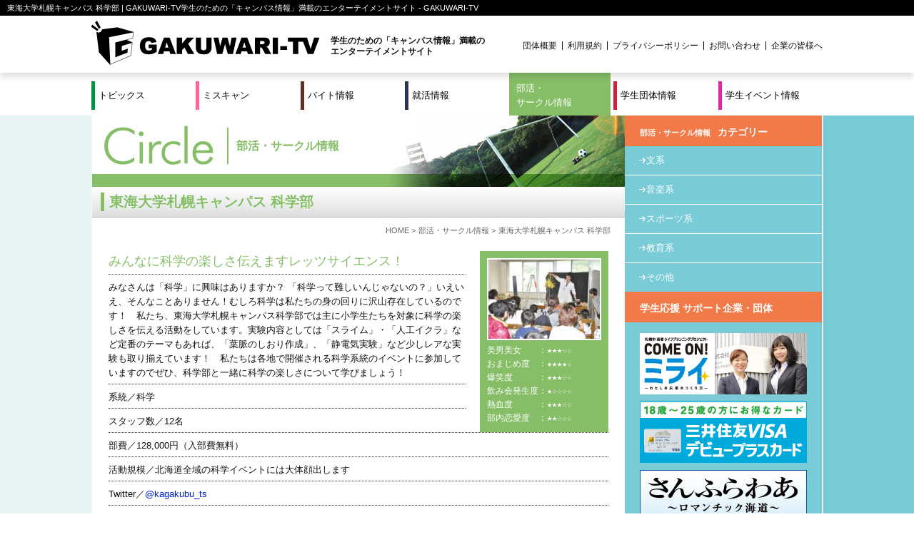

--- FILE ---
content_type: text/html; charset=UTF-8
request_url: http://gakuwari-tv.com/circle/%E6%9D%B1%E6%B5%B7%E5%A4%A7%E5%AD%A6%E6%9C%AD%E5%B9%8C%E3%82%AD%E3%83%A3%E3%83%B3%E3%83%91%E3%82%B9-%E7%A7%91%E5%AD%A6%E9%83%A8/
body_size: 12378
content:
<?xml version="1.0" encoding="UTF-8"?>
<!DOCTYPE html PUBLIC "-//W3C//DTD XHTML 1.0 Transitional//EN" "http://www.w3.org/TR/xhtml1/DTD/xhtml1-transitional.dtd">
<html xmlns="http://www.w3.org/1999/xhtml" xml:lang="ja" lang="ja">
<head>
<meta http-equiv="Content-Type" content="text/html; charset=UTF-8" />
<meta http-equiv="Content-Script-Type" content="text/javascript" />
<meta http-equiv="Content-Style-Type" content="text/css" />
<meta name="viewport" id="viewport" content="width=1064" />

<title>東海大学札幌キャンパス 科学部 | GAKUWARI-TVGAKUWARI-TV</title>
<meta property="og:title" content="東海大学札幌キャンパス 科学部 | GAKUWARI-TVGAKUWARI-TV" />
<meta property="og:description" content="学生のための「キャンパス情報」満載のエンターテイメントサイト" />
<meta property="og:type" content="article" />
<meta property="og:url" content="http://gakuwari-tv.com/circle/%E6%9D%B1%E6%B5%B7%E5%A4%A7%E5%AD%A6%E6%9C%AD%E5%B9%8C%E3%82%AD%E3%83%A3%E3%83%B3%E3%83%91%E3%82%B9-%E7%A7%91%E5%AD%A6%E9%83%A8/" />

<meta name="description" content="学生のための「キャンパス情報」満載のエンターテイメントサイト" />
<meta name="author" content="株式会社ガクワリ" />
<link rel="shortcut icon" href="/favicon.ico" />
<link rel="index" href="/" title="トップページ" />
<link rel="stylesheet" href="/cmn/css/import.css" media="all" />

<link rel="stylesheet" href="/cmn/js/fancybox/jquery.fancybox-1.3.4.css" />

<link rel="stylesheet" href="/src/circle/style.css" media="all" />


<link rel="stylesheet" href="/cmn/css/print.css" media="print" />

<!--[if gte IE 9]>
<link rel="stylesheet" href="/cmn/css/ie9.css">
<![endif]-->
<script type="text/javascript">
/*@cc_on _d=document;eval('var document=_d')@*/
var isIE = false;
</script>

<!--[if lte IE 8]>
<link rel="stylesheet" href="/cmn/css/ie.css">
<script type="text/javascript">isIE = true;</script>
<![endif]-->

		<!-- All in One SEO 4.9.2 - aioseo.com -->
	<meta name="robots" content="max-image-preview:large" />
	<meta name="author" content="gakuwari"/>
	<link rel="canonical" href="http://gakuwari-tv.com/circle/%e6%9d%b1%e6%b5%b7%e5%a4%a7%e5%ad%a6%e6%9c%ad%e5%b9%8c%e3%82%ad%e3%83%a3%e3%83%b3%e3%83%91%e3%82%b9-%e7%a7%91%e5%ad%a6%e9%83%a8/" />
	<meta name="generator" content="All in One SEO (AIOSEO) 4.9.2" />
		<meta property="og:locale" content="ja_JP" />
		<meta property="og:site_name" content="GAKUWARI-TV | Just another WordPress site" />
		<meta property="og:type" content="article" />
		<meta property="og:title" content="東海大学札幌キャンパス 科学部 | GAKUWARI-TV" />
		<meta property="og:url" content="http://gakuwari-tv.com/circle/%e6%9d%b1%e6%b5%b7%e5%a4%a7%e5%ad%a6%e6%9c%ad%e5%b9%8c%e3%82%ad%e3%83%a3%e3%83%b3%e3%83%91%e3%82%b9-%e7%a7%91%e5%ad%a6%e9%83%a8/" />
		<meta property="article:published_time" content="2019-07-01T14:49:21+00:00" />
		<meta property="article:modified_time" content="2019-07-01T14:49:21+00:00" />
		<meta name="twitter:card" content="summary" />
		<meta name="twitter:title" content="東海大学札幌キャンパス 科学部 | GAKUWARI-TV" />
		<script type="application/ld+json" class="aioseo-schema">
			{"@context":"https:\/\/schema.org","@graph":[{"@type":"Article","@id":"http:\/\/gakuwari-tv.com\/circle\/%e6%9d%b1%e6%b5%b7%e5%a4%a7%e5%ad%a6%e6%9c%ad%e5%b9%8c%e3%82%ad%e3%83%a3%e3%83%b3%e3%83%91%e3%82%b9-%e7%a7%91%e5%ad%a6%e9%83%a8\/#article","name":"\u6771\u6d77\u5927\u5b66\u672d\u5e4c\u30ad\u30e3\u30f3\u30d1\u30b9 \u79d1\u5b66\u90e8 | GAKUWARI-TV","headline":"\u6771\u6d77\u5927\u5b66\u672d\u5e4c\u30ad\u30e3\u30f3\u30d1\u30b9 \u79d1\u5b66\u90e8","author":{"@id":"http:\/\/gakuwari-tv.com\/author\/gakuwari\/#author"},"publisher":{"@id":"http:\/\/gakuwari-tv.com\/#organization"},"datePublished":"2019-07-01T23:49:21+09:00","dateModified":"2019-07-01T23:49:21+09:00","inLanguage":"ja","mainEntityOfPage":{"@id":"http:\/\/gakuwari-tv.com\/circle\/%e6%9d%b1%e6%b5%b7%e5%a4%a7%e5%ad%a6%e6%9c%ad%e5%b9%8c%e3%82%ad%e3%83%a3%e3%83%b3%e3%83%91%e3%82%b9-%e7%a7%91%e5%ad%a6%e9%83%a8\/#webpage"},"isPartOf":{"@id":"http:\/\/gakuwari-tv.com\/circle\/%e6%9d%b1%e6%b5%b7%e5%a4%a7%e5%ad%a6%e6%9c%ad%e5%b9%8c%e3%82%ad%e3%83%a3%e3%83%b3%e3%83%91%e3%82%b9-%e7%a7%91%e5%ad%a6%e9%83%a8\/#webpage"},"articleSection":"\u90e8\u6d3b\u30fb\u30b5\u30fc\u30af\u30eb\u60c5\u5831, \u305d\u306e\u4ed6"},{"@type":"BreadcrumbList","@id":"http:\/\/gakuwari-tv.com\/circle\/%e6%9d%b1%e6%b5%b7%e5%a4%a7%e5%ad%a6%e6%9c%ad%e5%b9%8c%e3%82%ad%e3%83%a3%e3%83%b3%e3%83%91%e3%82%b9-%e7%a7%91%e5%ad%a6%e9%83%a8\/#breadcrumblist","itemListElement":[{"@type":"ListItem","@id":"http:\/\/gakuwari-tv.com#listItem","position":1,"name":"\u30db\u30fc\u30e0","item":"http:\/\/gakuwari-tv.com","nextItem":{"@type":"ListItem","@id":"http:\/\/gakuwari-tv.com\/circle\/#listItem","name":"\u90e8\u6d3b\u30fb\u30b5\u30fc\u30af\u30eb\u60c5\u5831"}},{"@type":"ListItem","@id":"http:\/\/gakuwari-tv.com\/circle\/#listItem","position":2,"name":"\u90e8\u6d3b\u30fb\u30b5\u30fc\u30af\u30eb\u60c5\u5831","item":"http:\/\/gakuwari-tv.com\/circle\/","nextItem":{"@type":"ListItem","@id":"http:\/\/gakuwari-tv.com\/circle\/%e3%81%9d%e3%81%ae%e4%bb%96\/#listItem","name":"\u305d\u306e\u4ed6"},"previousItem":{"@type":"ListItem","@id":"http:\/\/gakuwari-tv.com#listItem","name":"\u30db\u30fc\u30e0"}},{"@type":"ListItem","@id":"http:\/\/gakuwari-tv.com\/circle\/%e3%81%9d%e3%81%ae%e4%bb%96\/#listItem","position":3,"name":"\u305d\u306e\u4ed6","item":"http:\/\/gakuwari-tv.com\/circle\/%e3%81%9d%e3%81%ae%e4%bb%96\/","nextItem":{"@type":"ListItem","@id":"http:\/\/gakuwari-tv.com\/circle\/%e6%9d%b1%e6%b5%b7%e5%a4%a7%e5%ad%a6%e6%9c%ad%e5%b9%8c%e3%82%ad%e3%83%a3%e3%83%b3%e3%83%91%e3%82%b9-%e7%a7%91%e5%ad%a6%e9%83%a8\/#listItem","name":"\u6771\u6d77\u5927\u5b66\u672d\u5e4c\u30ad\u30e3\u30f3\u30d1\u30b9 \u79d1\u5b66\u90e8"},"previousItem":{"@type":"ListItem","@id":"http:\/\/gakuwari-tv.com\/circle\/#listItem","name":"\u90e8\u6d3b\u30fb\u30b5\u30fc\u30af\u30eb\u60c5\u5831"}},{"@type":"ListItem","@id":"http:\/\/gakuwari-tv.com\/circle\/%e6%9d%b1%e6%b5%b7%e5%a4%a7%e5%ad%a6%e6%9c%ad%e5%b9%8c%e3%82%ad%e3%83%a3%e3%83%b3%e3%83%91%e3%82%b9-%e7%a7%91%e5%ad%a6%e9%83%a8\/#listItem","position":4,"name":"\u6771\u6d77\u5927\u5b66\u672d\u5e4c\u30ad\u30e3\u30f3\u30d1\u30b9 \u79d1\u5b66\u90e8","previousItem":{"@type":"ListItem","@id":"http:\/\/gakuwari-tv.com\/circle\/%e3%81%9d%e3%81%ae%e4%bb%96\/#listItem","name":"\u305d\u306e\u4ed6"}}]},{"@type":"Organization","@id":"http:\/\/gakuwari-tv.com\/#organization","name":"GAKUWARI-TV","description":"Just another WordPress site","url":"http:\/\/gakuwari-tv.com\/"},{"@type":"Person","@id":"http:\/\/gakuwari-tv.com\/author\/gakuwari\/#author","url":"http:\/\/gakuwari-tv.com\/author\/gakuwari\/","name":"gakuwari","image":{"@type":"ImageObject","@id":"http:\/\/gakuwari-tv.com\/circle\/%e6%9d%b1%e6%b5%b7%e5%a4%a7%e5%ad%a6%e6%9c%ad%e5%b9%8c%e3%82%ad%e3%83%a3%e3%83%b3%e3%83%91%e3%82%b9-%e7%a7%91%e5%ad%a6%e9%83%a8\/#authorImage","url":"https:\/\/secure.gravatar.com\/avatar\/889e03d98bb0634f83cafc7b575b8b708f0db4796460f6ebad2187995ae56ecb?s=96&d=mm&r=g","width":96,"height":96,"caption":"gakuwari"}},{"@type":"WebPage","@id":"http:\/\/gakuwari-tv.com\/circle\/%e6%9d%b1%e6%b5%b7%e5%a4%a7%e5%ad%a6%e6%9c%ad%e5%b9%8c%e3%82%ad%e3%83%a3%e3%83%b3%e3%83%91%e3%82%b9-%e7%a7%91%e5%ad%a6%e9%83%a8\/#webpage","url":"http:\/\/gakuwari-tv.com\/circle\/%e6%9d%b1%e6%b5%b7%e5%a4%a7%e5%ad%a6%e6%9c%ad%e5%b9%8c%e3%82%ad%e3%83%a3%e3%83%b3%e3%83%91%e3%82%b9-%e7%a7%91%e5%ad%a6%e9%83%a8\/","name":"\u6771\u6d77\u5927\u5b66\u672d\u5e4c\u30ad\u30e3\u30f3\u30d1\u30b9 \u79d1\u5b66\u90e8 | GAKUWARI-TV","inLanguage":"ja","isPartOf":{"@id":"http:\/\/gakuwari-tv.com\/#website"},"breadcrumb":{"@id":"http:\/\/gakuwari-tv.com\/circle\/%e6%9d%b1%e6%b5%b7%e5%a4%a7%e5%ad%a6%e6%9c%ad%e5%b9%8c%e3%82%ad%e3%83%a3%e3%83%b3%e3%83%91%e3%82%b9-%e7%a7%91%e5%ad%a6%e9%83%a8\/#breadcrumblist"},"author":{"@id":"http:\/\/gakuwari-tv.com\/author\/gakuwari\/#author"},"creator":{"@id":"http:\/\/gakuwari-tv.com\/author\/gakuwari\/#author"},"datePublished":"2019-07-01T23:49:21+09:00","dateModified":"2019-07-01T23:49:21+09:00"},{"@type":"WebSite","@id":"http:\/\/gakuwari-tv.com\/#website","url":"http:\/\/gakuwari-tv.com\/","name":"GAKUWARI-TV","description":"Just another WordPress site","inLanguage":"ja","publisher":{"@id":"http:\/\/gakuwari-tv.com\/#organization"}}]}
		</script>
		<!-- All in One SEO -->

<link rel="alternate" title="oEmbed (JSON)" type="application/json+oembed" href="http://gakuwari-tv.com/wp-json/oembed/1.0/embed?url=http%3A%2F%2Fgakuwari-tv.com%2Fcircle%2F%25e6%259d%25b1%25e6%25b5%25b7%25e5%25a4%25a7%25e5%25ad%25a6%25e6%259c%25ad%25e5%25b9%258c%25e3%2582%25ad%25e3%2583%25a3%25e3%2583%25b3%25e3%2583%2591%25e3%2582%25b9-%25e7%25a7%2591%25e5%25ad%25a6%25e9%2583%25a8%2F" />
<link rel="alternate" title="oEmbed (XML)" type="text/xml+oembed" href="http://gakuwari-tv.com/wp-json/oembed/1.0/embed?url=http%3A%2F%2Fgakuwari-tv.com%2Fcircle%2F%25e6%259d%25b1%25e6%25b5%25b7%25e5%25a4%25a7%25e5%25ad%25a6%25e6%259c%25ad%25e5%25b9%258c%25e3%2582%25ad%25e3%2583%25a3%25e3%2583%25b3%25e3%2583%2591%25e3%2582%25b9-%25e7%25a7%2591%25e5%25ad%25a6%25e9%2583%25a8%2F&#038;format=xml" />
<style id='wp-img-auto-sizes-contain-inline-css' type='text/css'>
img:is([sizes=auto i],[sizes^="auto," i]){contain-intrinsic-size:3000px 1500px}
/*# sourceURL=wp-img-auto-sizes-contain-inline-css */
</style>
<style id='wp-emoji-styles-inline-css' type='text/css'>

	img.wp-smiley, img.emoji {
		display: inline !important;
		border: none !important;
		box-shadow: none !important;
		height: 1em !important;
		width: 1em !important;
		margin: 0 0.07em !important;
		vertical-align: -0.1em !important;
		background: none !important;
		padding: 0 !important;
	}
/*# sourceURL=wp-emoji-styles-inline-css */
</style>
<style id='wp-block-library-inline-css' type='text/css'>
:root{--wp-block-synced-color:#7a00df;--wp-block-synced-color--rgb:122,0,223;--wp-bound-block-color:var(--wp-block-synced-color);--wp-editor-canvas-background:#ddd;--wp-admin-theme-color:#007cba;--wp-admin-theme-color--rgb:0,124,186;--wp-admin-theme-color-darker-10:#006ba1;--wp-admin-theme-color-darker-10--rgb:0,107,160.5;--wp-admin-theme-color-darker-20:#005a87;--wp-admin-theme-color-darker-20--rgb:0,90,135;--wp-admin-border-width-focus:2px}@media (min-resolution:192dpi){:root{--wp-admin-border-width-focus:1.5px}}.wp-element-button{cursor:pointer}:root .has-very-light-gray-background-color{background-color:#eee}:root .has-very-dark-gray-background-color{background-color:#313131}:root .has-very-light-gray-color{color:#eee}:root .has-very-dark-gray-color{color:#313131}:root .has-vivid-green-cyan-to-vivid-cyan-blue-gradient-background{background:linear-gradient(135deg,#00d084,#0693e3)}:root .has-purple-crush-gradient-background{background:linear-gradient(135deg,#34e2e4,#4721fb 50%,#ab1dfe)}:root .has-hazy-dawn-gradient-background{background:linear-gradient(135deg,#faaca8,#dad0ec)}:root .has-subdued-olive-gradient-background{background:linear-gradient(135deg,#fafae1,#67a671)}:root .has-atomic-cream-gradient-background{background:linear-gradient(135deg,#fdd79a,#004a59)}:root .has-nightshade-gradient-background{background:linear-gradient(135deg,#330968,#31cdcf)}:root .has-midnight-gradient-background{background:linear-gradient(135deg,#020381,#2874fc)}:root{--wp--preset--font-size--normal:16px;--wp--preset--font-size--huge:42px}.has-regular-font-size{font-size:1em}.has-larger-font-size{font-size:2.625em}.has-normal-font-size{font-size:var(--wp--preset--font-size--normal)}.has-huge-font-size{font-size:var(--wp--preset--font-size--huge)}.has-text-align-center{text-align:center}.has-text-align-left{text-align:left}.has-text-align-right{text-align:right}.has-fit-text{white-space:nowrap!important}#end-resizable-editor-section{display:none}.aligncenter{clear:both}.items-justified-left{justify-content:flex-start}.items-justified-center{justify-content:center}.items-justified-right{justify-content:flex-end}.items-justified-space-between{justify-content:space-between}.screen-reader-text{border:0;clip-path:inset(50%);height:1px;margin:-1px;overflow:hidden;padding:0;position:absolute;width:1px;word-wrap:normal!important}.screen-reader-text:focus{background-color:#ddd;clip-path:none;color:#444;display:block;font-size:1em;height:auto;left:5px;line-height:normal;padding:15px 23px 14px;text-decoration:none;top:5px;width:auto;z-index:100000}html :where(.has-border-color){border-style:solid}html :where([style*=border-top-color]){border-top-style:solid}html :where([style*=border-right-color]){border-right-style:solid}html :where([style*=border-bottom-color]){border-bottom-style:solid}html :where([style*=border-left-color]){border-left-style:solid}html :where([style*=border-width]){border-style:solid}html :where([style*=border-top-width]){border-top-style:solid}html :where([style*=border-right-width]){border-right-style:solid}html :where([style*=border-bottom-width]){border-bottom-style:solid}html :where([style*=border-left-width]){border-left-style:solid}html :where(img[class*=wp-image-]){height:auto;max-width:100%}:where(figure){margin:0 0 1em}html :where(.is-position-sticky){--wp-admin--admin-bar--position-offset:var(--wp-admin--admin-bar--height,0px)}@media screen and (max-width:600px){html :where(.is-position-sticky){--wp-admin--admin-bar--position-offset:0px}}

/*# sourceURL=wp-block-library-inline-css */
</style><style id='global-styles-inline-css' type='text/css'>
:root{--wp--preset--aspect-ratio--square: 1;--wp--preset--aspect-ratio--4-3: 4/3;--wp--preset--aspect-ratio--3-4: 3/4;--wp--preset--aspect-ratio--3-2: 3/2;--wp--preset--aspect-ratio--2-3: 2/3;--wp--preset--aspect-ratio--16-9: 16/9;--wp--preset--aspect-ratio--9-16: 9/16;--wp--preset--color--black: #000000;--wp--preset--color--cyan-bluish-gray: #abb8c3;--wp--preset--color--white: #ffffff;--wp--preset--color--pale-pink: #f78da7;--wp--preset--color--vivid-red: #cf2e2e;--wp--preset--color--luminous-vivid-orange: #ff6900;--wp--preset--color--luminous-vivid-amber: #fcb900;--wp--preset--color--light-green-cyan: #7bdcb5;--wp--preset--color--vivid-green-cyan: #00d084;--wp--preset--color--pale-cyan-blue: #8ed1fc;--wp--preset--color--vivid-cyan-blue: #0693e3;--wp--preset--color--vivid-purple: #9b51e0;--wp--preset--gradient--vivid-cyan-blue-to-vivid-purple: linear-gradient(135deg,rgb(6,147,227) 0%,rgb(155,81,224) 100%);--wp--preset--gradient--light-green-cyan-to-vivid-green-cyan: linear-gradient(135deg,rgb(122,220,180) 0%,rgb(0,208,130) 100%);--wp--preset--gradient--luminous-vivid-amber-to-luminous-vivid-orange: linear-gradient(135deg,rgb(252,185,0) 0%,rgb(255,105,0) 100%);--wp--preset--gradient--luminous-vivid-orange-to-vivid-red: linear-gradient(135deg,rgb(255,105,0) 0%,rgb(207,46,46) 100%);--wp--preset--gradient--very-light-gray-to-cyan-bluish-gray: linear-gradient(135deg,rgb(238,238,238) 0%,rgb(169,184,195) 100%);--wp--preset--gradient--cool-to-warm-spectrum: linear-gradient(135deg,rgb(74,234,220) 0%,rgb(151,120,209) 20%,rgb(207,42,186) 40%,rgb(238,44,130) 60%,rgb(251,105,98) 80%,rgb(254,248,76) 100%);--wp--preset--gradient--blush-light-purple: linear-gradient(135deg,rgb(255,206,236) 0%,rgb(152,150,240) 100%);--wp--preset--gradient--blush-bordeaux: linear-gradient(135deg,rgb(254,205,165) 0%,rgb(254,45,45) 50%,rgb(107,0,62) 100%);--wp--preset--gradient--luminous-dusk: linear-gradient(135deg,rgb(255,203,112) 0%,rgb(199,81,192) 50%,rgb(65,88,208) 100%);--wp--preset--gradient--pale-ocean: linear-gradient(135deg,rgb(255,245,203) 0%,rgb(182,227,212) 50%,rgb(51,167,181) 100%);--wp--preset--gradient--electric-grass: linear-gradient(135deg,rgb(202,248,128) 0%,rgb(113,206,126) 100%);--wp--preset--gradient--midnight: linear-gradient(135deg,rgb(2,3,129) 0%,rgb(40,116,252) 100%);--wp--preset--font-size--small: 13px;--wp--preset--font-size--medium: 20px;--wp--preset--font-size--large: 36px;--wp--preset--font-size--x-large: 42px;--wp--preset--spacing--20: 0.44rem;--wp--preset--spacing--30: 0.67rem;--wp--preset--spacing--40: 1rem;--wp--preset--spacing--50: 1.5rem;--wp--preset--spacing--60: 2.25rem;--wp--preset--spacing--70: 3.38rem;--wp--preset--spacing--80: 5.06rem;--wp--preset--shadow--natural: 6px 6px 9px rgba(0, 0, 0, 0.2);--wp--preset--shadow--deep: 12px 12px 50px rgba(0, 0, 0, 0.4);--wp--preset--shadow--sharp: 6px 6px 0px rgba(0, 0, 0, 0.2);--wp--preset--shadow--outlined: 6px 6px 0px -3px rgb(255, 255, 255), 6px 6px rgb(0, 0, 0);--wp--preset--shadow--crisp: 6px 6px 0px rgb(0, 0, 0);}:where(.is-layout-flex){gap: 0.5em;}:where(.is-layout-grid){gap: 0.5em;}body .is-layout-flex{display: flex;}.is-layout-flex{flex-wrap: wrap;align-items: center;}.is-layout-flex > :is(*, div){margin: 0;}body .is-layout-grid{display: grid;}.is-layout-grid > :is(*, div){margin: 0;}:where(.wp-block-columns.is-layout-flex){gap: 2em;}:where(.wp-block-columns.is-layout-grid){gap: 2em;}:where(.wp-block-post-template.is-layout-flex){gap: 1.25em;}:where(.wp-block-post-template.is-layout-grid){gap: 1.25em;}.has-black-color{color: var(--wp--preset--color--black) !important;}.has-cyan-bluish-gray-color{color: var(--wp--preset--color--cyan-bluish-gray) !important;}.has-white-color{color: var(--wp--preset--color--white) !important;}.has-pale-pink-color{color: var(--wp--preset--color--pale-pink) !important;}.has-vivid-red-color{color: var(--wp--preset--color--vivid-red) !important;}.has-luminous-vivid-orange-color{color: var(--wp--preset--color--luminous-vivid-orange) !important;}.has-luminous-vivid-amber-color{color: var(--wp--preset--color--luminous-vivid-amber) !important;}.has-light-green-cyan-color{color: var(--wp--preset--color--light-green-cyan) !important;}.has-vivid-green-cyan-color{color: var(--wp--preset--color--vivid-green-cyan) !important;}.has-pale-cyan-blue-color{color: var(--wp--preset--color--pale-cyan-blue) !important;}.has-vivid-cyan-blue-color{color: var(--wp--preset--color--vivid-cyan-blue) !important;}.has-vivid-purple-color{color: var(--wp--preset--color--vivid-purple) !important;}.has-black-background-color{background-color: var(--wp--preset--color--black) !important;}.has-cyan-bluish-gray-background-color{background-color: var(--wp--preset--color--cyan-bluish-gray) !important;}.has-white-background-color{background-color: var(--wp--preset--color--white) !important;}.has-pale-pink-background-color{background-color: var(--wp--preset--color--pale-pink) !important;}.has-vivid-red-background-color{background-color: var(--wp--preset--color--vivid-red) !important;}.has-luminous-vivid-orange-background-color{background-color: var(--wp--preset--color--luminous-vivid-orange) !important;}.has-luminous-vivid-amber-background-color{background-color: var(--wp--preset--color--luminous-vivid-amber) !important;}.has-light-green-cyan-background-color{background-color: var(--wp--preset--color--light-green-cyan) !important;}.has-vivid-green-cyan-background-color{background-color: var(--wp--preset--color--vivid-green-cyan) !important;}.has-pale-cyan-blue-background-color{background-color: var(--wp--preset--color--pale-cyan-blue) !important;}.has-vivid-cyan-blue-background-color{background-color: var(--wp--preset--color--vivid-cyan-blue) !important;}.has-vivid-purple-background-color{background-color: var(--wp--preset--color--vivid-purple) !important;}.has-black-border-color{border-color: var(--wp--preset--color--black) !important;}.has-cyan-bluish-gray-border-color{border-color: var(--wp--preset--color--cyan-bluish-gray) !important;}.has-white-border-color{border-color: var(--wp--preset--color--white) !important;}.has-pale-pink-border-color{border-color: var(--wp--preset--color--pale-pink) !important;}.has-vivid-red-border-color{border-color: var(--wp--preset--color--vivid-red) !important;}.has-luminous-vivid-orange-border-color{border-color: var(--wp--preset--color--luminous-vivid-orange) !important;}.has-luminous-vivid-amber-border-color{border-color: var(--wp--preset--color--luminous-vivid-amber) !important;}.has-light-green-cyan-border-color{border-color: var(--wp--preset--color--light-green-cyan) !important;}.has-vivid-green-cyan-border-color{border-color: var(--wp--preset--color--vivid-green-cyan) !important;}.has-pale-cyan-blue-border-color{border-color: var(--wp--preset--color--pale-cyan-blue) !important;}.has-vivid-cyan-blue-border-color{border-color: var(--wp--preset--color--vivid-cyan-blue) !important;}.has-vivid-purple-border-color{border-color: var(--wp--preset--color--vivid-purple) !important;}.has-vivid-cyan-blue-to-vivid-purple-gradient-background{background: var(--wp--preset--gradient--vivid-cyan-blue-to-vivid-purple) !important;}.has-light-green-cyan-to-vivid-green-cyan-gradient-background{background: var(--wp--preset--gradient--light-green-cyan-to-vivid-green-cyan) !important;}.has-luminous-vivid-amber-to-luminous-vivid-orange-gradient-background{background: var(--wp--preset--gradient--luminous-vivid-amber-to-luminous-vivid-orange) !important;}.has-luminous-vivid-orange-to-vivid-red-gradient-background{background: var(--wp--preset--gradient--luminous-vivid-orange-to-vivid-red) !important;}.has-very-light-gray-to-cyan-bluish-gray-gradient-background{background: var(--wp--preset--gradient--very-light-gray-to-cyan-bluish-gray) !important;}.has-cool-to-warm-spectrum-gradient-background{background: var(--wp--preset--gradient--cool-to-warm-spectrum) !important;}.has-blush-light-purple-gradient-background{background: var(--wp--preset--gradient--blush-light-purple) !important;}.has-blush-bordeaux-gradient-background{background: var(--wp--preset--gradient--blush-bordeaux) !important;}.has-luminous-dusk-gradient-background{background: var(--wp--preset--gradient--luminous-dusk) !important;}.has-pale-ocean-gradient-background{background: var(--wp--preset--gradient--pale-ocean) !important;}.has-electric-grass-gradient-background{background: var(--wp--preset--gradient--electric-grass) !important;}.has-midnight-gradient-background{background: var(--wp--preset--gradient--midnight) !important;}.has-small-font-size{font-size: var(--wp--preset--font-size--small) !important;}.has-medium-font-size{font-size: var(--wp--preset--font-size--medium) !important;}.has-large-font-size{font-size: var(--wp--preset--font-size--large) !important;}.has-x-large-font-size{font-size: var(--wp--preset--font-size--x-large) !important;}
/*# sourceURL=global-styles-inline-css */
</style>

<style id='classic-theme-styles-inline-css' type='text/css'>
/*! This file is auto-generated */
.wp-block-button__link{color:#fff;background-color:#32373c;border-radius:9999px;box-shadow:none;text-decoration:none;padding:calc(.667em + 2px) calc(1.333em + 2px);font-size:1.125em}.wp-block-file__button{background:#32373c;color:#fff;text-decoration:none}
/*# sourceURL=/wp-includes/css/classic-themes.min.css */
</style>
<link rel='stylesheet' id='sass-basis-core-css' href='http://gakuwari-tv.com/wp/wp-content/plugins/snow-monkey-forms/dist/css/fallback.css?ver=1766614539' type='text/css' media='all' />
<link rel='stylesheet' id='snow-monkey-forms-css' href='http://gakuwari-tv.com/wp/wp-content/plugins/snow-monkey-forms/dist/css/app.css?ver=1766614539' type='text/css' media='all' />
<link rel='stylesheet' id='contact-form-7-css' href='http://gakuwari-tv.com/wp/wp-content/plugins/contact-form-7/includes/css/styles.css?ver=6.1.4' type='text/css' media='all' />
<link rel='stylesheet' id='contact-form-7-confirm-css' href='http://gakuwari-tv.com/wp/wp-content/plugins/contact-form-7-add-confirm/includes/css/styles.css?ver=5.1' type='text/css' media='all' />
<link rel='stylesheet' id='yop-public-css' href='http://gakuwari-tv.com/wp/wp-content/plugins/yop-poll/public/assets/css/yop-poll-public-6.5.39.css?ver=6.9' type='text/css' media='all' />
<link rel='stylesheet' id='wp-pagenavi-css' href='http://gakuwari-tv.com/wp/wp-content/plugins/wp-pagenavi/pagenavi-css.css?ver=2.70' type='text/css' media='all' />
<script type="text/javascript" src="http://gakuwari-tv.com/wp/wp-includes/js/jquery/jquery.min.js?ver=3.7.1" id="jquery-core-js"></script>
<script type="text/javascript" src="http://gakuwari-tv.com/wp/wp-includes/js/jquery/jquery-migrate.min.js?ver=3.4.1" id="jquery-migrate-js"></script>
<script type="text/javascript" id="yop-public-js-extra">
/* <![CDATA[ */
var objectL10n = {"yopPollParams":{"urlParams":{"ajax":"http://gakuwari-tv.com/wp/wp-admin/admin-ajax.php","wpLogin":"http://gakuwari-tv.com/wp/wp-login.php?redirect_to=http%3A%2F%2Fgakuwari-tv.com%2Fwp%2Fwp-admin%2Fadmin-ajax.php%3Faction%3Dyop_poll_record_wordpress_vote"},"apiParams":{"reCaptcha":{"siteKey":""},"reCaptchaV2Invisible":{"siteKey":""},"reCaptchaV3":{"siteKey":""},"hCaptcha":{"siteKey":""},"cloudflareTurnstile":{"siteKey":""}},"captchaParams":{"imgPath":"http://gakuwari-tv.com/wp/wp-content/plugins/yop-poll/public/assets/img/","url":"http://gakuwari-tv.com/wp/wp-content/plugins/yop-poll/app.php","accessibilityAlt":"Sound icon","accessibilityTitle":"Accessibility option: listen to a question and answer it!","accessibilityDescription":"Type below the \u003Cstrong\u003Eanswer\u003C/strong\u003E to what you hear. Numbers or words:","explanation":"Click or touch the \u003Cstrong\u003EANSWER\u003C/strong\u003E","refreshAlt":"Refresh/reload icon","refreshTitle":"Refresh/reload: get new images and accessibility option!"},"voteParams":{"invalidPoll":"Invalid Poll","noAnswersSelected":"No answer selected","minAnswersRequired":"At least {min_answers_allowed} answer(s) required","maxAnswersRequired":"A max of {max_answers_allowed} answer(s) accepted","noAnswerForOther":"No other answer entered","noValueForCustomField":"{custom_field_name} is required","tooManyCharsForCustomField":"Text for {custom_field_name} is too long","consentNotChecked":"You must agree to our terms and conditions","noCaptchaSelected":"Captcha is required","thankYou":"Thank you for your vote"},"resultsParams":{"singleVote":"vote","multipleVotes":"votes","singleAnswer":"answer","multipleAnswers":"answers"}}};
//# sourceURL=yop-public-js-extra
/* ]]> */
</script>
<script type="text/javascript" src="http://gakuwari-tv.com/wp/wp-content/plugins/yop-poll/public/assets/js/yop-poll-public-6.5.39.min.js?ver=6.9" id="yop-public-js"></script>
<link rel="https://api.w.org/" href="http://gakuwari-tv.com/wp-json/" /><link rel="alternate" title="JSON" type="application/json" href="http://gakuwari-tv.com/wp-json/wp/v2/posts/3471" /><link rel='shortlink' href='http://gakuwari-tv.com/?p=3471' />
</head>

<body class="wp-singular post-template-default single single-post postid-3471 single-format-standard wp-theme-gakuwari-tv circle ">

<div id="header">
	<div id="header_top">
		<h1>東海大学札幌キャンパス 科学部 | GAKUWARI-TV学生のための「キャンパス情報」満載のエンターテイメントサイト - GAKUWARI-TV</h1>
	</div>
	<div id="header_inner">
		<p class="logo"><a href="http://gakuwari-tv.com/"><img src="/cmn/img/logo.png" width="320" height="62" alt="GAKUWARI-TV" /></a></p>
		<h2>学生のための「キャンパス情報」満載の<br />
			エンターテイメントサイト</h2>
		<ul class="secondmenu">
			<li><a href="/about/">団体概要</a></li>
			<li><a href="/agreement/">利用規約</a></li>
			<li><a href="/privacy/">プライバシーポリシー</a></li>
			<li><a href="/contact/">お問い合わせ</a></li>
			<li><a href="/enterprise/">企業の皆様へ</a></li>
		</ul>
	</div>
</div>
<div id="globalmenu">
	<p class="spmenubtn"><img src="/cmn/img/btn_sp-menu.png" alt="Menu" /></p>
	<ul>
		<li class="m13"><span><a href="/topics/">トピックス</a></span></li>
		<li class="m3"><span><a href="http://misscam.gakuwari-tv.com/" target="_blank">ミスキャン</a></span></li>
		<li class="m4"><span><a href="/arbeit/">バイト情報</a></span></li>
		<li class="m5"><span><a href="/recruit/">就活情報</a></span></li>
		<li class="m8"><span><a href="/circle/">部活・<br />サークル情報</a></span></li>
		<li class="m10"><span><a href="/student-group/">学生団体情報</a></span></li>
		<li class="m11"><span><a href="/event/">学生イベント情報</a></span></li>
		<li class="m12"><span><a href="/results/">プロジェクト実績</a></span></li>
	</ul>
</div>
<div id="sp-catmenu">
	<form action="http://gakuwari-tv.com" method="get">
	<p>部活・サークル情報 カテゴリー</p>
	<select  name='cat' id='cat' class='postform'>
	<option class="level-0" value="39">文系</option>
	<option class="level-0" value="11">音楽系</option>
	<option class="level-0" value="12">スポーツ系</option>
	<option class="level-0" value="13">教育系</option>
	<option class="level-0" value="14">その他</option>
</select>
	<noscript><input type="submit" name="submit" value="view" /></noscript>
	</form>
</div>
<div id="wrapper">
	<div id="main" class="clearfix">




<div id="content_head">
    	<h3><img src="/src/circle/img/sp_ttl.png" alt="Circle" /></h3>
	<h2><a href="/circle/">部活・サークル情報</a></h2>
</div><h2 class="headline1"><span>東海大学札幌キャンパス 科学部</span></h2>
<ul class="breadcrumb">
	<li><a href="http://gakuwari-tv.com/">HOME</a></li>
		<li><a href="http://gakuwari-tv.com/circle/">部活・サークル情報</a></li>
			<li>東海大学札幌キャンパス 科学部</li>
	</ul>
<div class="content basic">
	<div class="rightbox">
				<p><a href="http://gakuwari-tv.com/wp/wp-content/uploads/2019/07/kagakubu.jpg" rel="lightbox"><img width="196" height="140" src="http://gakuwari-tv.com/wp/wp-content/uploads/2019/07/kagakubu-196x140.jpg" class="thumbimg" alt="" decoding="async" /></a></p>
						<p class="chart">美男美女　　：★★★☆☆<br />
おまじめ度　：★★★★☆<br />
爆笑度　　　：★★★☆☆<br />
飲み会発生度：★☆☆☆☆<br />
熱血度　　　：★★★☆☆<br />
部内恋愛度　：★★☆☆☆</p>
		
				
	</div>
<h3 class="headline2">みんなに科学の楽しさ伝えますレッツサイエンス！</h3>
  
<p class="honbun">みなさんは「科学」に興味はありますか？
「科学って難しいんじゃないの？」いえいえ、そんなことありません！むしろ科学は私たちの身の回りに沢山存在しているのです！　私たち、東海大学札幌キャンパス科学部では主に小学生たちを対象に科学の楽しさを伝える活動をしています。実験内容としては「スライム」・「人工イクラ」など定番のテーマもあれば、「葉脈のしおり作成」、「静電気実験」など少しレアな実験も取り揃えています！　私たちは各地で開催される科学系統のイベントに参加していますのでぜひ、科学部と一緒に科学の楽しさについて学びましょう！</p>

<ul>
    <li>系統／科学</li>
    <li>スタッフ数／12名</li>
    <li>部費／128,000円（入部費無料）</li>
    <li>活動規模／北海道全域の科学イベントには大体顔出します</li>
    <li>Twitter／<a href="https://twitter.com/kagakubu_ts" target="_blank">@kagakubu_ts</a></li>
</ul>

<h4>なんでもINFO</h4>
<p>ただいま部員募集中！
私たちと一緒に科学の楽しさをみんなに伝えてみませんか？</p></div>








</div><!-- /#main -->
	<div id="side">
						<div class="catlist">
			<h3 class="sideh"><span>部活・サークル情報</span>カテゴリー</h3>
			<ul>
				<li class="cat-item cat-item-39"><a href="http://gakuwari-tv.com/circle/%e6%96%87%e7%b3%bb/">文系</a>
</li>
	<li class="cat-item cat-item-11"><a href="http://gakuwari-tv.com/circle/%e9%9f%b3%e6%a5%bd%e7%b3%bb/">音楽系</a>
</li>
	<li class="cat-item cat-item-12"><a href="http://gakuwari-tv.com/circle/%e3%82%b9%e3%83%9d%e3%83%bc%e3%83%84%e7%b3%bb/">スポーツ系</a>
</li>
	<li class="cat-item cat-item-13"><a href="http://gakuwari-tv.com/circle/%e6%95%99%e8%82%b2%e7%b3%bb/">教育系</a>
</li>
	<li class="cat-item cat-item-14"><a href="http://gakuwari-tv.com/circle/%e3%81%9d%e3%81%ae%e4%bb%96/">その他</a>
</li>
			</ul>
		</div>
		

		<h3 class="sideh">学生応援 サポート企業・団体</h3>
		<ul class="banner">
		    <li><a href="/comeon-mirai/"><img src="/cmn/img/banner/comeon-mirai-banner.jpg" width="234" height="86" alt="札幌市若者ライフプランニングプロジェクト COME ON! ミライ" /></a></li>
		    <li><a href="http://www.smbc-card.com/rd/353dp.jsp" target="_blank"><img src="/cmn/img/banner/visa.png" width="234" height="86" alt="三井住友VISAデビュープラスカード" /></a></li>
		    <li><a href="http://www.ferry-sunflower.co.jp/" target="_blank"><img src="/cmn/img/banner/sunflower.png" width="234" height="86" alt="フェリーさんふらわあ" /></a></li>
            <li><a href="http://www.bankei.co.jp" target="_blank"><img src="/cmn/img/banner/bank.png" width="234" height="86" alt="ばんけいの森 さっぽろばんけいスキー場" /></a></li>
						<li><a href="http://www.his-j.com/" target="_blank"><img src="/cmn/img/banner/his.png" width="234" height="86" alt="海外旅行はエイチ・アイ・エス" /></a></li>
		</ul>
	</div>
	<!-- /#side -->

	<div id="footer">
		<ul id="footermenu">
			<li><a href="http://misscam.gakuwari-tv.com/" target="_blank">ミスキャン</a></li>
			<li><a href="/arbeit/">バイト情報</a></li>
			<li><a href="/recruit/">就活＆インターンシップ情報</a></li>
			<li><a href="/feature/">特集</a></li>
			<li><a href="/circle/">部活・サークル情報</a></li>
			<li><a href="/student-group/">学生団体情報</a></li>
			<li><a href="/event/">学生イベント情報</a></li>
			<li><a href="/results/">プロジェクト実績</a></li>
		</ul>
		<p class="copy">運営・企画 GAKUWARI-PROJECT　協力 OPT Produce. Copyright © 2026 GAKUWARI-PROJECT All Rights Reserved.</p>
	</div>
	<!-- /#footer -->
</div>
<!-- /#wrapper -->


<script type="text/javascript" src="/cmn/js/jquery.js"></script>
<script type="text/javascript" src="/cmn/js/jquery.easing.min.js"></script>
<script type="text/javascript" src="/cmn/js/heightLine.js"></script>
<script type="text/javascript" src="/cmn/js/smoothScroll.js"></script>
<script type="text/javascript" src="/cmn/js/common.js"></script>


<script type="text/javascript" src="/cmn/js/fancybox/jquery.fancybox-1.3.4.pack.js"></script>
<script type="text/javascript" src="/cmn/js/fancybox/jquery.fancybox-basic.js"></script>
<script type="speculationrules">
{"prefetch":[{"source":"document","where":{"and":[{"href_matches":"/*"},{"not":{"href_matches":["/wp/wp-*.php","/wp/wp-admin/*","/wp/wp-content/uploads/*","/wp/wp-content/*","/wp/wp-content/plugins/*","/wp/wp-content/themes/gakuwari-tv/*","/*\\?(.+)"]}},{"not":{"selector_matches":"a[rel~=\"nofollow\"]"}},{"not":{"selector_matches":".no-prefetch, .no-prefetch a"}}]},"eagerness":"conservative"}]}
</script>
<script type="module"  src="http://gakuwari-tv.com/wp/wp-content/plugins/all-in-one-seo-pack/dist/Lite/assets/table-of-contents.95d0dfce.js?ver=4.9.2" id="aioseo/js/src/vue/standalone/blocks/table-of-contents/frontend.js-js"></script>
<script type="text/javascript" src="http://gakuwari-tv.com/wp/wp-includes/js/dist/hooks.min.js?ver=dd5603f07f9220ed27f1" id="wp-hooks-js"></script>
<script type="text/javascript" src="http://gakuwari-tv.com/wp/wp-includes/js/dist/i18n.min.js?ver=c26c3dc7bed366793375" id="wp-i18n-js"></script>
<script type="text/javascript" id="wp-i18n-js-after">
/* <![CDATA[ */
wp.i18n.setLocaleData( { 'text direction\u0004ltr': [ 'ltr' ] } );
//# sourceURL=wp-i18n-js-after
/* ]]> */
</script>
<script type="text/javascript" src="http://gakuwari-tv.com/wp/wp-content/plugins/contact-form-7/includes/swv/js/index.js?ver=6.1.4" id="swv-js"></script>
<script type="text/javascript" id="contact-form-7-js-translations">
/* <![CDATA[ */
( function( domain, translations ) {
	var localeData = translations.locale_data[ domain ] || translations.locale_data.messages;
	localeData[""].domain = domain;
	wp.i18n.setLocaleData( localeData, domain );
} )( "contact-form-7", {"translation-revision-date":"2025-11-30 08:12:23+0000","generator":"GlotPress\/4.0.3","domain":"messages","locale_data":{"messages":{"":{"domain":"messages","plural-forms":"nplurals=1; plural=0;","lang":"ja_JP"},"This contact form is placed in the wrong place.":["\u3053\u306e\u30b3\u30f3\u30bf\u30af\u30c8\u30d5\u30a9\u30fc\u30e0\u306f\u9593\u9055\u3063\u305f\u4f4d\u7f6e\u306b\u7f6e\u304b\u308c\u3066\u3044\u307e\u3059\u3002"],"Error:":["\u30a8\u30e9\u30fc:"]}},"comment":{"reference":"includes\/js\/index.js"}} );
//# sourceURL=contact-form-7-js-translations
/* ]]> */
</script>
<script type="text/javascript" id="contact-form-7-js-before">
/* <![CDATA[ */
var wpcf7 = {
    "api": {
        "root": "http:\/\/gakuwari-tv.com\/wp-json\/",
        "namespace": "contact-form-7\/v1"
    }
};
//# sourceURL=contact-form-7-js-before
/* ]]> */
</script>
<script type="text/javascript" src="http://gakuwari-tv.com/wp/wp-content/plugins/contact-form-7/includes/js/index.js?ver=6.1.4" id="contact-form-7-js"></script>
<script type="text/javascript" src="http://gakuwari-tv.com/wp/wp-includes/js/jquery/jquery.form.min.js?ver=4.3.0" id="jquery-form-js"></script>
<script type="text/javascript" src="http://gakuwari-tv.com/wp/wp-content/plugins/contact-form-7-add-confirm/includes/js/scripts.js?ver=5.1" id="contact-form-7-confirm-js"></script>
<script type="text/javascript" id="snow-monkey-forms-js-before">
/* <![CDATA[ */
var snowmonkeyforms = {"view_json_url":"http:\/\/gakuwari-tv.com\/wp-json\/snow-monkey-form\/v1\/view?ver=1769944584","nonce":"3cb131cf7d"}
//# sourceURL=snow-monkey-forms-js-before
/* ]]> */
</script>
<script type="text/javascript" src="http://gakuwari-tv.com/wp/wp-content/plugins/snow-monkey-forms/dist/js/app.js?ver=1766614539" id="snow-monkey-forms-js"></script>
<script id="wp-emoji-settings" type="application/json">
{"baseUrl":"https://s.w.org/images/core/emoji/17.0.2/72x72/","ext":".png","svgUrl":"https://s.w.org/images/core/emoji/17.0.2/svg/","svgExt":".svg","source":{"concatemoji":"http://gakuwari-tv.com/wp/wp-includes/js/wp-emoji-release.min.js?ver=6.9"}}
</script>
<script type="module">
/* <![CDATA[ */
/*! This file is auto-generated */
const a=JSON.parse(document.getElementById("wp-emoji-settings").textContent),o=(window._wpemojiSettings=a,"wpEmojiSettingsSupports"),s=["flag","emoji"];function i(e){try{var t={supportTests:e,timestamp:(new Date).valueOf()};sessionStorage.setItem(o,JSON.stringify(t))}catch(e){}}function c(e,t,n){e.clearRect(0,0,e.canvas.width,e.canvas.height),e.fillText(t,0,0);t=new Uint32Array(e.getImageData(0,0,e.canvas.width,e.canvas.height).data);e.clearRect(0,0,e.canvas.width,e.canvas.height),e.fillText(n,0,0);const a=new Uint32Array(e.getImageData(0,0,e.canvas.width,e.canvas.height).data);return t.every((e,t)=>e===a[t])}function p(e,t){e.clearRect(0,0,e.canvas.width,e.canvas.height),e.fillText(t,0,0);var n=e.getImageData(16,16,1,1);for(let e=0;e<n.data.length;e++)if(0!==n.data[e])return!1;return!0}function u(e,t,n,a){switch(t){case"flag":return n(e,"\ud83c\udff3\ufe0f\u200d\u26a7\ufe0f","\ud83c\udff3\ufe0f\u200b\u26a7\ufe0f")?!1:!n(e,"\ud83c\udde8\ud83c\uddf6","\ud83c\udde8\u200b\ud83c\uddf6")&&!n(e,"\ud83c\udff4\udb40\udc67\udb40\udc62\udb40\udc65\udb40\udc6e\udb40\udc67\udb40\udc7f","\ud83c\udff4\u200b\udb40\udc67\u200b\udb40\udc62\u200b\udb40\udc65\u200b\udb40\udc6e\u200b\udb40\udc67\u200b\udb40\udc7f");case"emoji":return!a(e,"\ud83e\u1fac8")}return!1}function f(e,t,n,a){let r;const o=(r="undefined"!=typeof WorkerGlobalScope&&self instanceof WorkerGlobalScope?new OffscreenCanvas(300,150):document.createElement("canvas")).getContext("2d",{willReadFrequently:!0}),s=(o.textBaseline="top",o.font="600 32px Arial",{});return e.forEach(e=>{s[e]=t(o,e,n,a)}),s}function r(e){var t=document.createElement("script");t.src=e,t.defer=!0,document.head.appendChild(t)}a.supports={everything:!0,everythingExceptFlag:!0},new Promise(t=>{let n=function(){try{var e=JSON.parse(sessionStorage.getItem(o));if("object"==typeof e&&"number"==typeof e.timestamp&&(new Date).valueOf()<e.timestamp+604800&&"object"==typeof e.supportTests)return e.supportTests}catch(e){}return null}();if(!n){if("undefined"!=typeof Worker&&"undefined"!=typeof OffscreenCanvas&&"undefined"!=typeof URL&&URL.createObjectURL&&"undefined"!=typeof Blob)try{var e="postMessage("+f.toString()+"("+[JSON.stringify(s),u.toString(),c.toString(),p.toString()].join(",")+"));",a=new Blob([e],{type:"text/javascript"});const r=new Worker(URL.createObjectURL(a),{name:"wpTestEmojiSupports"});return void(r.onmessage=e=>{i(n=e.data),r.terminate(),t(n)})}catch(e){}i(n=f(s,u,c,p))}t(n)}).then(e=>{for(const n in e)a.supports[n]=e[n],a.supports.everything=a.supports.everything&&a.supports[n],"flag"!==n&&(a.supports.everythingExceptFlag=a.supports.everythingExceptFlag&&a.supports[n]);var t;a.supports.everythingExceptFlag=a.supports.everythingExceptFlag&&!a.supports.flag,a.supports.everything||((t=a.source||{}).concatemoji?r(t.concatemoji):t.wpemoji&&t.twemoji&&(r(t.twemoji),r(t.wpemoji)))});
//# sourceURL=http://gakuwari-tv.com/wp/wp-includes/js/wp-emoji-loader.min.js
/* ]]> */
</script>
</body>
</html>




--- FILE ---
content_type: text/css
request_url: http://gakuwari-tv.com/src/circle/style.css
body_size: 884
content:
@charset "UTF-8";

/* circle #86be67 */

#content_head{
	background-image:url('img/ttl.jpg');
	background-color: #86be67;
}

#content_head h2{
	margin-left: 202px;
}

.breadcrumb li a:hover,
.archivelistThumb a,
#content_head h2 a{
	color: #86be67;
}

#main .headline1 span{
	border-left-color: #86be67;
	color: #86be67;
}

#main .headline2{
	color: #86be67;
	font-weight:normal;
	margin-bottom:0px;
}

/* wp-pagenavi */
.wp-pagenavi span.current {
	border-color: #86be67 !important;
	background: #86be67;
}
.wp-pagenavi a{
	color: #86be67;
}


#main .basic h4{
	font-size:14px;
	margin-top:10px;
	margin-bottom:5px;
	color: #86be67;
}

#main .basic .rightbox,
#main .basic .image{
	background-color: #86be67;
}

/* responsive
-------------------------------------------------------------------------------------------------------- */
@media only screen and (max-width: 710px) {
	

}


--- FILE ---
content_type: text/css
request_url: http://gakuwari-tv.com/cmn/css/reset.css
body_size: 1510
content:
@charset "UTF-8";
/*!
 * CSS Reset 2011-12-25
 * https://gist.github.com/gists/1360380
 *
 * Author:  Takeru Suzuki, http://terkel.jp/
 * License: Public domain
 *
 * Inspired by Normalize.css: http://necolas.github.com/normalize.css/
 */



/* HTML5 display definitions */

section, nav, article, aside, hgroup,
header, footer, figure, figcaption, details {
    display: block;
}

video, audio, canvas {
    display: inline-block;
    *display: inline;
    *zoom: 1;
}

audio:not([controls]) {
    display: none;
}

[hidden] {
    display: none;
}



/* The root element */

html {
    overflow-y: scroll;
    -webkit-text-size-adjust: 100%;
        -ms-text-size-adjust: 100%;
}



/* Sections */

body {
	font:13px/1.231 "ヒラギノ角ゴ Pro W3","Hiragino Kaku Gothic Pro","メイリオ",Meiryo,Osaka,"ＭＳ Ｐゴシック","MS PGothic",arial,helvetica,clean,sans-serif;
	*font-size:small; /* for IE */
	*font:x-small; /* for IE in quirks mode */
	margin: 0;
	padding: 0;
}
/*--------------------------------------------------------------------------------------------------------
フォントサイズ一覧表
10px = 77% 	 	11px = 85%	  	12px = 93%   	13px = 100%
14px = 108%  	15px = 116%  	16px = 123.1%	17px = 131%
18px = 138.5% 	19px = 146.5%	20px = 153.9%	21px = 161.6%
22px = 167%  	23px = 174%  	24px = 182%  	25px = 189%
26px = 197%
--------------------------------------------------------------------------------------------------------*/


p,h1,h2,h3,h4,h5,dt,dd,li,th,td{
	font-size:100%;
	line-height: 1.6;
    margin: 0;
}



/* Grouping content */

p, blockquote, dl, dd, figure {
    margin: 0;
}

hr {
    color: inherit;
    height: auto;
    -moz-box-sizing: content-box;
         box-sizing: content-box;
}

pre {
    font-family: monospace, sans-serif;
    white-space: pre-wrap;
    word-wrap: break-word;
    margin: 0;
}




/* Text-level semantics */

a:focus {
    outline: thin dotted;
}

a:hover, a:active {
    outline: 0;
}

strong, b {
    font-weight: bold;
}

small {
    font-size: 0.83em;
}

q {
    quotes: none;
}

abbr[title] {
    border-bottom: 1px dotted;
}

code, samp, kbd {
    font-family: monospace, sans-serif;
}

mark {
    color: black;
    background-color: yellow;
}

sub, sup {
    font-size: 0.83em;
    line-height: 0;
    vertical-align: baseline;
    position: relative;
}

sub {
    bottom: -0.25em;
}

sup {
    top: -0.5em;
}

br {
    *letter-spacing: 0;
}



/* Embedded content */

img {
    border: 0;
	vertical-align:bottom;
    -ms-interpolation-mode: bicubic;
}

svg:not(:root) {
    overflow: hidden;
}



/* Tabular data */

table {
    border-collapse: collapse;
    border-spacing: 0;
}

caption {
    padding: 0;
    text-align: left;
}

th, td {
    text-align: left;
    vertical-align: baseline;
    padding: 0;
}



/* Forms */

form {
    margin: 0;
}

fieldset {
    border: 0;
    padding: 0;
    margin: 0;
}

legend {
    border: 0;
    *margin-left: -7px;
}


select {
    /*background-color: inherit;*/
    line-height: normal;
}

input{
	vertical-align:middle;
}

textarea {
    vertical-align: top;
    overflow: auto;
    *font-family: sans-serif;
}

--- FILE ---
content_type: text/css
request_url: http://gakuwari-tv.com/cmn/css/print.css
body_size: 142
content:
@charset "UTF-8";

/* IE6で印刷時の倍率を指定 */
body {
  _zoom: 0.75;
}
@page {
    margin: 9mm 9mm;
}
#pagetop{
	display: none;
}
